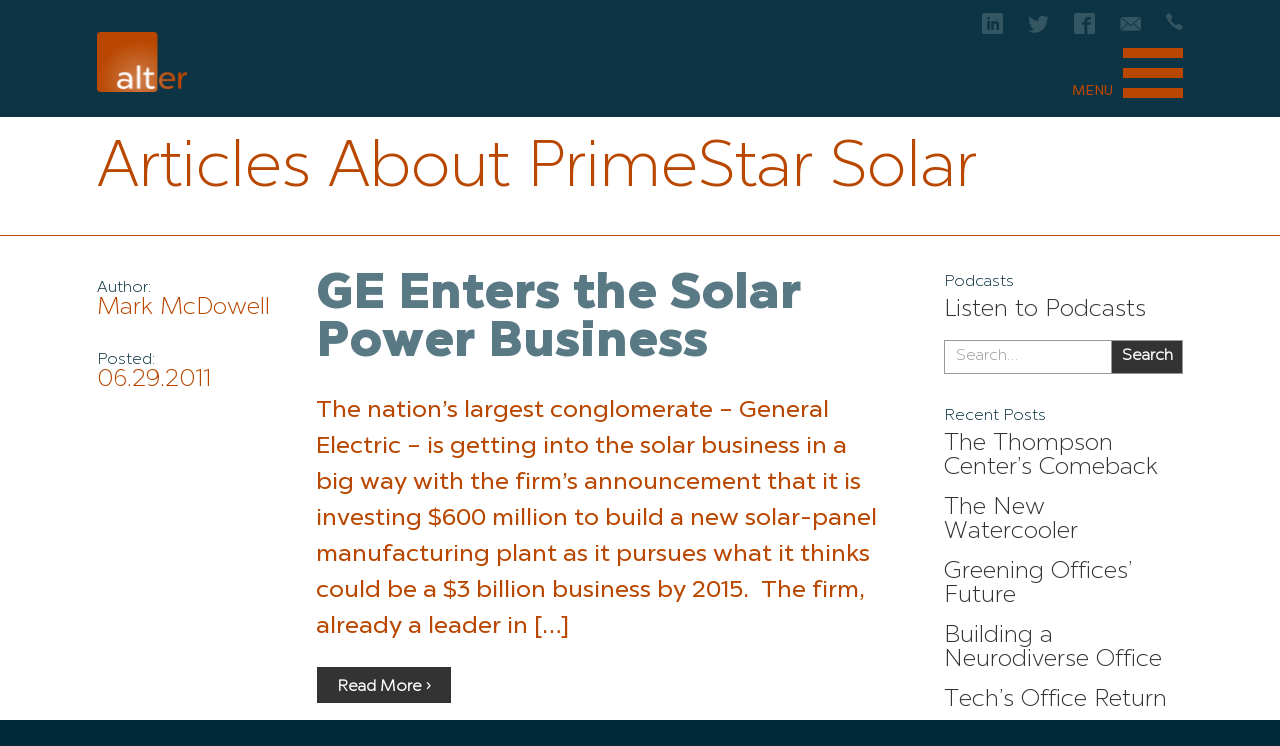

--- FILE ---
content_type: text/html; charset=UTF-8
request_url: https://www.altergroup.com/tag/primestar-solar/
body_size: 7304
content:
<!DOCTYPE html>
<html lang="en-US" class="no-js article-pages">
<head>
	<meta charset="utf-8">
    <meta name="viewport" content="width=device-width, initial-scale=1.0, maximum-scale=1.0, user-scalable=no">
	<meta name='robots' content='index, follow, max-image-preview:large, max-snippet:-1, max-video-preview:-1' />
	<style>img:is([sizes="auto" i], [sizes^="auto," i]) { contain-intrinsic-size: 3000px 1500px }</style>
	
	<!-- This site is optimized with the Yoast SEO plugin v17.1 - https://yoast.com/wordpress/plugins/seo/ -->
	<title>PrimeStar Solar Archives - The Alter Group</title>
	<link rel="canonical" href="https://www.altergroup.com/tag/primestar-solar/" />
	<meta property="og:locale" content="en_US" />
	<meta property="og:type" content="article" />
	<meta property="og:title" content="PrimeStar Solar Archives - The Alter Group" />
	<meta property="og:url" content="https://www.altergroup.com/tag/primestar-solar/" />
	<meta property="og:site_name" content="The Alter Group" />
	<meta name="twitter:card" content="summary" />
	<meta name="twitter:site" content="@thealtergroup" />
	<!-- / Yoast SEO plugin. -->


<link rel='stylesheet' id='wp-block-library-css' href='https://www.altergroup.com/alter_wp/wp-includes/css/dist/block-library/style.min.css' type='text/css' media='all' />
<style id='classic-theme-styles-inline-css' type='text/css'>
/*! This file is auto-generated */
.wp-block-button__link{color:#fff;background-color:#32373c;border-radius:9999px;box-shadow:none;text-decoration:none;padding:calc(.667em + 2px) calc(1.333em + 2px);font-size:1.125em}.wp-block-file__button{background:#32373c;color:#fff;text-decoration:none}
</style>
<style id='global-styles-inline-css' type='text/css'>
:root{--wp--preset--aspect-ratio--square: 1;--wp--preset--aspect-ratio--4-3: 4/3;--wp--preset--aspect-ratio--3-4: 3/4;--wp--preset--aspect-ratio--3-2: 3/2;--wp--preset--aspect-ratio--2-3: 2/3;--wp--preset--aspect-ratio--16-9: 16/9;--wp--preset--aspect-ratio--9-16: 9/16;--wp--preset--color--black: #000000;--wp--preset--color--cyan-bluish-gray: #abb8c3;--wp--preset--color--white: #ffffff;--wp--preset--color--pale-pink: #f78da7;--wp--preset--color--vivid-red: #cf2e2e;--wp--preset--color--luminous-vivid-orange: #ff6900;--wp--preset--color--luminous-vivid-amber: #fcb900;--wp--preset--color--light-green-cyan: #7bdcb5;--wp--preset--color--vivid-green-cyan: #00d084;--wp--preset--color--pale-cyan-blue: #8ed1fc;--wp--preset--color--vivid-cyan-blue: #0693e3;--wp--preset--color--vivid-purple: #9b51e0;--wp--preset--gradient--vivid-cyan-blue-to-vivid-purple: linear-gradient(135deg,rgba(6,147,227,1) 0%,rgb(155,81,224) 100%);--wp--preset--gradient--light-green-cyan-to-vivid-green-cyan: linear-gradient(135deg,rgb(122,220,180) 0%,rgb(0,208,130) 100%);--wp--preset--gradient--luminous-vivid-amber-to-luminous-vivid-orange: linear-gradient(135deg,rgba(252,185,0,1) 0%,rgba(255,105,0,1) 100%);--wp--preset--gradient--luminous-vivid-orange-to-vivid-red: linear-gradient(135deg,rgba(255,105,0,1) 0%,rgb(207,46,46) 100%);--wp--preset--gradient--very-light-gray-to-cyan-bluish-gray: linear-gradient(135deg,rgb(238,238,238) 0%,rgb(169,184,195) 100%);--wp--preset--gradient--cool-to-warm-spectrum: linear-gradient(135deg,rgb(74,234,220) 0%,rgb(151,120,209) 20%,rgb(207,42,186) 40%,rgb(238,44,130) 60%,rgb(251,105,98) 80%,rgb(254,248,76) 100%);--wp--preset--gradient--blush-light-purple: linear-gradient(135deg,rgb(255,206,236) 0%,rgb(152,150,240) 100%);--wp--preset--gradient--blush-bordeaux: linear-gradient(135deg,rgb(254,205,165) 0%,rgb(254,45,45) 50%,rgb(107,0,62) 100%);--wp--preset--gradient--luminous-dusk: linear-gradient(135deg,rgb(255,203,112) 0%,rgb(199,81,192) 50%,rgb(65,88,208) 100%);--wp--preset--gradient--pale-ocean: linear-gradient(135deg,rgb(255,245,203) 0%,rgb(182,227,212) 50%,rgb(51,167,181) 100%);--wp--preset--gradient--electric-grass: linear-gradient(135deg,rgb(202,248,128) 0%,rgb(113,206,126) 100%);--wp--preset--gradient--midnight: linear-gradient(135deg,rgb(2,3,129) 0%,rgb(40,116,252) 100%);--wp--preset--font-size--small: 13px;--wp--preset--font-size--medium: 20px;--wp--preset--font-size--large: 36px;--wp--preset--font-size--x-large: 42px;--wp--preset--spacing--20: 0.44rem;--wp--preset--spacing--30: 0.67rem;--wp--preset--spacing--40: 1rem;--wp--preset--spacing--50: 1.5rem;--wp--preset--spacing--60: 2.25rem;--wp--preset--spacing--70: 3.38rem;--wp--preset--spacing--80: 5.06rem;--wp--preset--shadow--natural: 6px 6px 9px rgba(0, 0, 0, 0.2);--wp--preset--shadow--deep: 12px 12px 50px rgba(0, 0, 0, 0.4);--wp--preset--shadow--sharp: 6px 6px 0px rgba(0, 0, 0, 0.2);--wp--preset--shadow--outlined: 6px 6px 0px -3px rgba(255, 255, 255, 1), 6px 6px rgba(0, 0, 0, 1);--wp--preset--shadow--crisp: 6px 6px 0px rgba(0, 0, 0, 1);}:where(.is-layout-flex){gap: 0.5em;}:where(.is-layout-grid){gap: 0.5em;}body .is-layout-flex{display: flex;}.is-layout-flex{flex-wrap: wrap;align-items: center;}.is-layout-flex > :is(*, div){margin: 0;}body .is-layout-grid{display: grid;}.is-layout-grid > :is(*, div){margin: 0;}:where(.wp-block-columns.is-layout-flex){gap: 2em;}:where(.wp-block-columns.is-layout-grid){gap: 2em;}:where(.wp-block-post-template.is-layout-flex){gap: 1.25em;}:where(.wp-block-post-template.is-layout-grid){gap: 1.25em;}.has-black-color{color: var(--wp--preset--color--black) !important;}.has-cyan-bluish-gray-color{color: var(--wp--preset--color--cyan-bluish-gray) !important;}.has-white-color{color: var(--wp--preset--color--white) !important;}.has-pale-pink-color{color: var(--wp--preset--color--pale-pink) !important;}.has-vivid-red-color{color: var(--wp--preset--color--vivid-red) !important;}.has-luminous-vivid-orange-color{color: var(--wp--preset--color--luminous-vivid-orange) !important;}.has-luminous-vivid-amber-color{color: var(--wp--preset--color--luminous-vivid-amber) !important;}.has-light-green-cyan-color{color: var(--wp--preset--color--light-green-cyan) !important;}.has-vivid-green-cyan-color{color: var(--wp--preset--color--vivid-green-cyan) !important;}.has-pale-cyan-blue-color{color: var(--wp--preset--color--pale-cyan-blue) !important;}.has-vivid-cyan-blue-color{color: var(--wp--preset--color--vivid-cyan-blue) !important;}.has-vivid-purple-color{color: var(--wp--preset--color--vivid-purple) !important;}.has-black-background-color{background-color: var(--wp--preset--color--black) !important;}.has-cyan-bluish-gray-background-color{background-color: var(--wp--preset--color--cyan-bluish-gray) !important;}.has-white-background-color{background-color: var(--wp--preset--color--white) !important;}.has-pale-pink-background-color{background-color: var(--wp--preset--color--pale-pink) !important;}.has-vivid-red-background-color{background-color: var(--wp--preset--color--vivid-red) !important;}.has-luminous-vivid-orange-background-color{background-color: var(--wp--preset--color--luminous-vivid-orange) !important;}.has-luminous-vivid-amber-background-color{background-color: var(--wp--preset--color--luminous-vivid-amber) !important;}.has-light-green-cyan-background-color{background-color: var(--wp--preset--color--light-green-cyan) !important;}.has-vivid-green-cyan-background-color{background-color: var(--wp--preset--color--vivid-green-cyan) !important;}.has-pale-cyan-blue-background-color{background-color: var(--wp--preset--color--pale-cyan-blue) !important;}.has-vivid-cyan-blue-background-color{background-color: var(--wp--preset--color--vivid-cyan-blue) !important;}.has-vivid-purple-background-color{background-color: var(--wp--preset--color--vivid-purple) !important;}.has-black-border-color{border-color: var(--wp--preset--color--black) !important;}.has-cyan-bluish-gray-border-color{border-color: var(--wp--preset--color--cyan-bluish-gray) !important;}.has-white-border-color{border-color: var(--wp--preset--color--white) !important;}.has-pale-pink-border-color{border-color: var(--wp--preset--color--pale-pink) !important;}.has-vivid-red-border-color{border-color: var(--wp--preset--color--vivid-red) !important;}.has-luminous-vivid-orange-border-color{border-color: var(--wp--preset--color--luminous-vivid-orange) !important;}.has-luminous-vivid-amber-border-color{border-color: var(--wp--preset--color--luminous-vivid-amber) !important;}.has-light-green-cyan-border-color{border-color: var(--wp--preset--color--light-green-cyan) !important;}.has-vivid-green-cyan-border-color{border-color: var(--wp--preset--color--vivid-green-cyan) !important;}.has-pale-cyan-blue-border-color{border-color: var(--wp--preset--color--pale-cyan-blue) !important;}.has-vivid-cyan-blue-border-color{border-color: var(--wp--preset--color--vivid-cyan-blue) !important;}.has-vivid-purple-border-color{border-color: var(--wp--preset--color--vivid-purple) !important;}.has-vivid-cyan-blue-to-vivid-purple-gradient-background{background: var(--wp--preset--gradient--vivid-cyan-blue-to-vivid-purple) !important;}.has-light-green-cyan-to-vivid-green-cyan-gradient-background{background: var(--wp--preset--gradient--light-green-cyan-to-vivid-green-cyan) !important;}.has-luminous-vivid-amber-to-luminous-vivid-orange-gradient-background{background: var(--wp--preset--gradient--luminous-vivid-amber-to-luminous-vivid-orange) !important;}.has-luminous-vivid-orange-to-vivid-red-gradient-background{background: var(--wp--preset--gradient--luminous-vivid-orange-to-vivid-red) !important;}.has-very-light-gray-to-cyan-bluish-gray-gradient-background{background: var(--wp--preset--gradient--very-light-gray-to-cyan-bluish-gray) !important;}.has-cool-to-warm-spectrum-gradient-background{background: var(--wp--preset--gradient--cool-to-warm-spectrum) !important;}.has-blush-light-purple-gradient-background{background: var(--wp--preset--gradient--blush-light-purple) !important;}.has-blush-bordeaux-gradient-background{background: var(--wp--preset--gradient--blush-bordeaux) !important;}.has-luminous-dusk-gradient-background{background: var(--wp--preset--gradient--luminous-dusk) !important;}.has-pale-ocean-gradient-background{background: var(--wp--preset--gradient--pale-ocean) !important;}.has-electric-grass-gradient-background{background: var(--wp--preset--gradient--electric-grass) !important;}.has-midnight-gradient-background{background: var(--wp--preset--gradient--midnight) !important;}.has-small-font-size{font-size: var(--wp--preset--font-size--small) !important;}.has-medium-font-size{font-size: var(--wp--preset--font-size--medium) !important;}.has-large-font-size{font-size: var(--wp--preset--font-size--large) !important;}.has-x-large-font-size{font-size: var(--wp--preset--font-size--x-large) !important;}
:where(.wp-block-post-template.is-layout-flex){gap: 1.25em;}:where(.wp-block-post-template.is-layout-grid){gap: 1.25em;}
:where(.wp-block-columns.is-layout-flex){gap: 2em;}:where(.wp-block-columns.is-layout-grid){gap: 2em;}
:root :where(.wp-block-pullquote){font-size: 1.5em;line-height: 1.6;}
</style>
	    <link rel="apple-touch-icon" sizes="57x57" href="https://www.altergroup.com/favicons/apple-touch-icon-57x57.png">
    <link rel="apple-touch-icon" sizes="60x60" href="https://www.altergroup.com/favicons/apple-touch-icon-60x60.png">
    <link rel="apple-touch-icon" sizes="72x72" href="https://www.altergroup.com/favicons/apple-touch-icon-72x72.png">
    <link rel="apple-touch-icon" sizes="76x76" href="https://www.altergroup.com/favicons/apple-touch-icon-76x76.png">
    <link rel="apple-touch-icon" sizes="114x114" href="https://www.altergroup.com/favicons/apple-touch-icon-114x114.png">
    <link rel="apple-touch-icon" sizes="120x120" href="https://www.altergroup.com/favicons/apple-touch-icon-120x120.png">
    <link rel="apple-touch-icon" sizes="144x144" href="https://www.altergroup.com/favicons/apple-touch-icon-144x144.png">
    <link rel="apple-touch-icon" sizes="152x152" href="https://www.altergroup.com/favicons/apple-touch-icon-152x152.png">
    <link rel="apple-touch-icon" sizes="180x180" href="https://www.altergroup.com/favicons/apple-touch-icon-180x180.png">
    <link rel="icon" type="image/png" href="https://www.altergroup.com/favicons/favicon-32x32.png" sizes="32x32">
    <link rel="icon" type="image/png" href="https://www.altergroup.com/favicons/favicon-194x194.png" sizes="194x194">
    <link rel="icon" type="image/png" href="https://www.altergroup.com/favicons/favicon-96x96.png" sizes="96x96">
    <link rel="icon" type="image/png" href="https://www.altergroup.com/favicons/android-chrome-192x192.png" sizes="192x192">
    <link rel="icon" type="image/png" href="https://www.altergroup.com/favicons/favicon-16x16.png" sizes="16x16">
    <link rel="manifest" href="https://www.altergroup.com/favicons/manifest.json">
    <link rel="mask-icon" href="https://www.altergroup.com/favicons/safari-pinned-tab.svg" color="#5bbad5">
<style>
svg {
	fill: currentColor;

	&.icon {
		display: inline-block;
		vertical-align: baseline;
	}

	& use {
		pointer-events: none;
	}
}
</style>
    <meta name="apple-mobile-web-app-title" content="Alter">
    <meta name="application-name" content="Alter">
    <meta name="msapplication-TileColor" content="#da532c">
    <meta name="msapplication-TileImage" content="https://www.altergroup.com/favicons/mstile-144x144.png">
    <meta name="theme-color" content="#ffffff">
    <link media="all" rel="stylesheet" href="/css/main.css">
	<script src="/fonts/MyFontsWebfontsKit.js"></script>
    <script>
		(function(i,s,o,g,r,a,m){i['GoogleAnalyticsObject']=r;i[r]=i[r]||function(){
		(i[r].q=i[r].q||[]).push(arguments)},i[r].l=1*new Date();a=s.createElement(o),
		m=s.getElementsByTagName(o)[0];a.async=1;a.src=g;m.parentNode.insertBefore(a,m)
		})(window,document,'script','//www.google-analytics.com/analytics.js','ga');
		ga('create', 'UA-3908747-1', 'auto');
		ga('send', 'pageview');
	</script>
</head>
<body class="archive tag tag-primestar-solar tag-3297 wp-theme-altertheme animsition">
<div id="wrapper">
		<header id="header">
			<div class="container">
				<div class="box">
                  <div class="logo"><a class="animsition-link" href="https://www.altergroup.com/"><img src="/images/logo.png" height="122" width="182" alt="The Alter Group"></a></div>
					<div class="hold-opener">
					<div class="info">
						<div class="linkedin-hold desktop-show">
							<a href="https://www.linkedin.com/company/43230/" class="linkedin" title="Alter Group on Linkedin" target="_blank">
								<svg xmlns="http://www.w3.org/2000/svg" width="21" height="21" viewBox="0 0 32 32">
									<title>Linkedin</title>
									<path d="M29 0h-26c-1.65 0-3 1.35-3 3v26c0 1.65 1.35 3 3 3h26c1.65 0 3-1.35 3-3v-26c0-1.65-1.35-3-3-3zM12 26h-4v-14h4v14zM10 10c-1.106 0-2-0.894-2-2s0.894-2 2-2c1.106 0 2 0.894 2 2s-0.894 2-2 2zM26 26h-4v-8c0-1.106-0.894-2-2-2s-2 0.894-2 2v8h-4v-14h4v2.481c0.825-1.131 2.087-2.481 3.5-2.481 2.488 0 4.5 2.238 4.5 5v9z"></path>
								</svg>
							</a>
						</div>
						<div class="twitter-hold desktop-show">
							<a href="https://twitter.com/thealtergroup" class="twitter" title="Alter Group on Twitter" target="_blank">
								<svg xmlns="http://www.w3.org/2000/svg" width="21" height="21" viewBox="0 0 32 32">
									<title>Twitter</title>
									<path d="M32 7.075c-1.175 0.525-2.444 0.875-3.769 1.031 1.356-0.813 2.394-2.1 2.887-3.631-1.269 0.75-2.675 1.3-4.169 1.594-1.2-1.275-2.906-2.069-4.794-2.069-3.625 0-6.563 2.938-6.563 6.563 0 0.512 0.056 1.012 0.169 1.494-5.456-0.275-10.294-2.888-13.531-6.862-0.563 0.969-0.887 2.1-0.887 3.3 0 2.275 1.156 4.287 2.919 5.463-1.075-0.031-2.087-0.331-2.975-0.819 0 0.025 0 0.056 0 0.081 0 3.181 2.263 5.838 5.269 6.437-0.55 0.15-1.131 0.231-1.731 0.231-0.425 0-0.831-0.044-1.237-0.119 0.838 2.606 3.263 4.506 6.131 4.563-2.25 1.762-5.075 2.813-8.156 2.813-0.531 0-1.050-0.031-1.569-0.094 2.913 1.869 6.362 2.95 10.069 2.95 12.075 0 18.681-10.006 18.681-18.681 0-0.287-0.006-0.569-0.019-0.85 1.281-0.919 2.394-2.075 3.275-3.394z"></path>
								</svg>
							</a>
						</div>
						<div class="facebook-hold desktop-show">
							<a href="https://www.facebook.com/AlterGroup/" class="facebook" title="Alter Group on Facebook" target="_blank">
								<svg class="icon-facebook" xmlns="http://www.w3.org/2000/svg" width="21" height="21" viewBox="0 0 32 32">
									<title>Facebook</title>
									<path d="M29 0h-26c-1.65 0-3 1.35-3 3v26c0 1.65 1.35 3 3 3h13v-14h-4v-4h4v-2c0-3.306 2.694-6 6-6h4v4h-4c-1.1 0-2 0.9-2 2v2h6l-1 4h-5v14h9c1.65 0 3-1.35 3-3v-26c0-1.65-1.35-3-3-3z"></path>
								</svg>
							</a>
						</div>
						<div class="email-hold">
							<a href="#" class="mail opener"><span class="icon-email"></span></a>
							<div class="email-drop slide">
								<a href="mailto:&#105;&#110;&#102;&#111;&#064;&#097;&#108;&#116;&#101;&#114;&#103;&#114;&#111;&#117;&#112;&#046;&#099;&#111;&#109;">&#105;&#110;&#102;&#111;&#064;&#097;&#108;&#116;&#101;&#114;&#103;&#114;&#111;&#117;&#112;&#046;&#099;&#111;&#109;</a>
							</div>
						</div>
						<div class="phone-hold">
							<a href="#" class="phone opener"><span class="icon-phone"></span></a>
							<div class="phone-drop slide">
								<a href="tel:8006374842">800.637.4842</a>
							</div>
						</div>
					</div>
<style>
#nav-dop .hold-opener {
	display: none;
	position: absolute;
	right: 30px;
	top: 100px;
}
@media (max-width: 1023px) {
.hold-opener .info .desktop-show {
	display: none !important;
/* 	font-size: 24px !important; */
}
#nav-dop .hold-opener {
	display: block;
}
}
</style>
					<a href="#" data-burger-menu-id="header" data-burger-menu-outside-click="true"  class="menu-opener"><span class="text">menu</span> <span class="icon"></span></a>
				</div>
			</div>
			<nav id="nav">
				<div id="nav-dop">
					<div class="hold-opener">
						<div class="info">
							<div class="linkedin-hold">
								<a href="https://www.linkedin.com/company/43230/" class="linkedin" title="Alter Group on Linkedin" target="_blank">
									<svg xmlns="http://www.w3.org/2000/svg" width="40" height="40" viewBox="0 0 32 32">
										<title>Linkedin</title>
										<path d="M29 0h-26c-1.65 0-3 1.35-3 3v26c0 1.65 1.35 3 3 3h26c1.65 0 3-1.35 3-3v-26c0-1.65-1.35-3-3-3zM12 26h-4v-14h4v14zM10 10c-1.106 0-2-0.894-2-2s0.894-2 2-2c1.106 0 2 0.894 2 2s-0.894 2-2 2zM26 26h-4v-8c0-1.106-0.894-2-2-2s-2 0.894-2 2v8h-4v-14h4v2.481c0.825-1.131 2.087-2.481 3.5-2.481 2.488 0 4.5 2.238 4.5 5v9z"></path>
									</svg>
								</a>
							</div>
							<div class="twitter-hold">
								<a href="https://twitter.com/thealtergroup" class="twitter" title="Alter Group on Twitter" target="_blank">
									<svg xmlns="http://www.w3.org/2000/svg" width="40" height="40" viewBox="0 0 32 32">
										<title>Twitter</title>
										<path d="M32 7.075c-1.175 0.525-2.444 0.875-3.769 1.031 1.356-0.813 2.394-2.1 2.887-3.631-1.269 0.75-2.675 1.3-4.169 1.594-1.2-1.275-2.906-2.069-4.794-2.069-3.625 0-6.563 2.938-6.563 6.563 0 0.512 0.056 1.012 0.169 1.494-5.456-0.275-10.294-2.888-13.531-6.862-0.563 0.969-0.887 2.1-0.887 3.3 0 2.275 1.156 4.287 2.919 5.463-1.075-0.031-2.087-0.331-2.975-0.819 0 0.025 0 0.056 0 0.081 0 3.181 2.263 5.838 5.269 6.437-0.55 0.15-1.131 0.231-1.731 0.231-0.425 0-0.831-0.044-1.237-0.119 0.838 2.606 3.263 4.506 6.131 4.563-2.25 1.762-5.075 2.813-8.156 2.813-0.531 0-1.050-0.031-1.569-0.094 2.913 1.869 6.362 2.95 10.069 2.95 12.075 0 18.681-10.006 18.681-18.681 0-0.287-0.006-0.569-0.019-0.85 1.281-0.919 2.394-2.075 3.275-3.394z"></path>
									</svg>
								</a>
							</div>
							<div class="facebook-hold">
								<a href="https://www.facebook.com/AlterGroup/" class="facebook" title="Alter Group on Facebook" target="_blank">
									<svg class="icon-facebook" xmlns="http://www.w3.org/2000/svg" width="40" height="40" viewBox="0 0 32 32">
										<title>Facebook</title>
										<path d="M29 0h-26c-1.65 0-3 1.35-3 3v26c0 1.65 1.35 3 3 3h13v-14h-4v-4h4v-2c0-3.306 2.694-6 6-6h4v4h-4c-1.1 0-2 0.9-2 2v2h6l-1 4h-5v14h9c1.65 0 3-1.35 3-3v-26c0-1.65-1.35-3-3-3z"></path>
									</svg>
								</a>
							</div>
						</div>
					</div>
					<ul>
							<li><a class="animsition-link" href="https://www.altergroup.com/commercial-real-estate-development-vision.html">Your Vision</a></li>
							<li><a class="animsition-link" href="https://www.altergroup.com/workplace-of-the-future-commercial-real-estate.html">Your Place</a></li>
							<li><a class="animsition-link" href="https://www.altergroup.com/workplace-strategy-commercial-real-estate-brand.html">Your Brand</a></li>
							<li><a class="animsition-link" href="https://www.altergroup.com/commercial-real-estate-services-relationships.html">Relationships</a></li>
							<li><a class="animsition-link" href="https://www.altergroup.com/commercial-real-estate-company-bill-alter-story.html">Our Story</a></li>
							<li class="active"><a class="animsition-link" href="https://www.altergroup.com/blog/">Blog</a></li>
							<li><a class="animsition-link" href="https://www.altergroup.com/news/">News</a></li>
							<li><a class="animsition-link" href="https://www.altergroup.com/meet-us/">People</a></li>
						</ul>
					</div>
				</nav>
			</div>
		</header>
		<main role="main" id="main" class="main">

<section class="story content">
	<div class="headin-box">
		<div class="container">
			<h1 class="headin-title">Articles About PrimeStar Solar</h1>
      </div>
  </div>

	<div class="interior news blog">
		<div class="container">

			<div class="postlist">
													<div class="postlist-post">
					<div class="img-hold">
						<div class="post-inf">
							<dl>
																<dt>Author:</dt>
								<dd>
																			Mark McDowell																	</dd>
										
								<dt>Posted:</dt>
								<dd>
									06.29.2011								</dd>

															</dl>
						</div>
										</div>

					<div class="text-box">
												<h2 class="interior-title"><strong>
							<a href="https://www.altergroup.com/ge-enters-the-solar-power-business/2011/06/" title="GE Enters the Solar Power Business">GE Enters the Solar Power Business</a>
						</strong></h2>
								
													<div class="title-text">
								<p>The nation&#8217;s largest conglomerate &#8211; General Electric &#8211; is getting into the solar business in a big way with the firm&#8217;s announcement that it is investing $600 million to build a new solar-panel manufacturing plant as it pursues what it thinks could be a $3 billion business by 2015.&nbsp; The firm, already a leader in [&hellip;]</p>
							</div>
								
													<a class="button" href="https://www.altergroup.com/ge-enters-the-solar-power-business/2011/06/" title="GE Enters the Solar Power Business">Read More &rsaquo;</a>
								
											</div>
				</div>
											</div>

			<div class="postlist-sidebar">
<div id="text-2" class="widget widget_text"><h4 class="widgettitle">Podcasts</h4>			<div class="textwidget"><ul>
<li>
<a href="/podcasts/">Listen to Podcasts</a>
</li>
</ul></div>
		</div><div id="search-3" class="widget widget_search"><form role="search" method="get" class="search-form" action="https://www.altergroup.com/blog/">
	<label>
		<span class="screen-reader-text">Search for:</span>
		<input type="search" class="search-field" placeholder="Search&hellip;" value="" name="s">
	</label>
	<input type="submit" class="search-submit" value="Search">
</form>
</div>
		<div id="recent-posts-3" class="widget widget_recent_entries">
		<h4 class="widgettitle">Recent Posts</h4>
		<ul>
											<li>
					<a href="https://www.altergroup.com/the-thompson-centers-comback/2022/08/">The Thompson Center&#8217;s Comeback</a>
									</li>
											<li>
					<a href="https://www.altergroup.com/the-new-watercooler/2022/08/">The New Watercooler</a>
									</li>
											<li>
					<a href="https://www.altergroup.com/greening-offices-future/2022/05/">Greening Offices&#8217; Future</a>
									</li>
											<li>
					<a href="https://www.altergroup.com/building-a-neurodiverse-office/2022/04/">Building a Neurodiverse Office</a>
									</li>
											<li>
					<a href="https://www.altergroup.com/techs-office-return/2022/04/">Tech&#8217;s Office Return</a>
									</li>
					</ul>

		</div><div id="categories-3" class="widget widget_categories"><h4 class="widgettitle">Categories</h4><form action="https://www.altergroup.com" method="get"><label class="screen-reader-text" for="cat">Categories</label><select  name='cat' id='cat' class='postform'>
	<option value='-1'>Select Category</option>
	<option class="level-0" value="4855">Construction</option>
	<option class="level-0" value="46">Development</option>
	<option class="level-0" value="214">Economics</option>
	<option class="level-0" value="56">Financing</option>
	<option class="level-0" value="47">General</option>
	<option class="level-0" value="204">Green</option>
	<option class="level-0" value="120">Healthcare</option>
	<option class="level-0" value="92">Industrial</option>
	<option class="level-0" value="2">News</option>
	<option class="level-0" value="194">Office</option>
	<option class="level-0" value="66">Residential</option>
	<option class="level-0" value="2502">retail</option>
	<option class="level-0" value="319">Student Housing</option>
	<option class="level-0" value="4890">Tech</option>
	<option class="level-0" value="1">Uncategorized</option>
</select>
</form><script type="text/javascript">
/* <![CDATA[ */

(function() {
	var dropdown = document.getElementById( "cat" );
	function onCatChange() {
		if ( dropdown.options[ dropdown.selectedIndex ].value > 0 ) {
			dropdown.parentNode.submit();
		}
	}
	dropdown.onchange = onCatChange;
})();

/* ]]> */
</script>
</div><div id="archives-3" class="widget widget_archive"><h4 class="widgettitle">Archives</h4>		<label class="screen-reader-text" for="archives-dropdown-3">Archives</label>
		<select id="archives-dropdown-3" name="archive-dropdown">
			
			<option value="">Select Month</option>
				<option value='https://www.altergroup.com/2022/08/'> August 2022 </option>
	<option value='https://www.altergroup.com/2022/05/'> May 2022 </option>
	<option value='https://www.altergroup.com/2022/04/'> April 2022 </option>
	<option value='https://www.altergroup.com/2022/03/'> March 2022 </option>
	<option value='https://www.altergroup.com/2022/02/'> February 2022 </option>
	<option value='https://www.altergroup.com/2022/01/'> January 2022 </option>
	<option value='https://www.altergroup.com/2021/12/'> December 2021 </option>
	<option value='https://www.altergroup.com/2021/11/'> November 2021 </option>
	<option value='https://www.altergroup.com/2021/10/'> October 2021 </option>
	<option value='https://www.altergroup.com/2021/09/'> September 2021 </option>
	<option value='https://www.altergroup.com/2021/01/'> January 2021 </option>
	<option value='https://www.altergroup.com/2020/06/'> June 2020 </option>
	<option value='https://www.altergroup.com/2018/10/'> October 2018 </option>
	<option value='https://www.altergroup.com/2018/08/'> August 2018 </option>
	<option value='https://www.altergroup.com/2018/05/'> May 2018 </option>
	<option value='https://www.altergroup.com/2018/02/'> February 2018 </option>
	<option value='https://www.altergroup.com/2018/01/'> January 2018 </option>
	<option value='https://www.altergroup.com/2017/12/'> December 2017 </option>
	<option value='https://www.altergroup.com/2017/06/'> June 2017 </option>
	<option value='https://www.altergroup.com/2017/05/'> May 2017 </option>
	<option value='https://www.altergroup.com/2017/04/'> April 2017 </option>
	<option value='https://www.altergroup.com/2017/03/'> March 2017 </option>
	<option value='https://www.altergroup.com/2017/01/'> January 2017 </option>
	<option value='https://www.altergroup.com/2014/05/'> May 2014 </option>
	<option value='https://www.altergroup.com/2014/03/'> March 2014 </option>
	<option value='https://www.altergroup.com/2014/02/'> February 2014 </option>
	<option value='https://www.altergroup.com/2014/01/'> January 2014 </option>
	<option value='https://www.altergroup.com/2013/10/'> October 2013 </option>
	<option value='https://www.altergroup.com/2013/09/'> September 2013 </option>
	<option value='https://www.altergroup.com/2013/08/'> August 2013 </option>
	<option value='https://www.altergroup.com/2013/07/'> July 2013 </option>
	<option value='https://www.altergroup.com/2013/06/'> June 2013 </option>
	<option value='https://www.altergroup.com/2013/05/'> May 2013 </option>
	<option value='https://www.altergroup.com/2013/04/'> April 2013 </option>
	<option value='https://www.altergroup.com/2013/02/'> February 2013 </option>
	<option value='https://www.altergroup.com/2013/01/'> January 2013 </option>
	<option value='https://www.altergroup.com/2012/12/'> December 2012 </option>
	<option value='https://www.altergroup.com/2012/11/'> November 2012 </option>
	<option value='https://www.altergroup.com/2012/10/'> October 2012 </option>
	<option value='https://www.altergroup.com/2012/09/'> September 2012 </option>
	<option value='https://www.altergroup.com/2012/08/'> August 2012 </option>
	<option value='https://www.altergroup.com/2012/07/'> July 2012 </option>
	<option value='https://www.altergroup.com/2012/06/'> June 2012 </option>
	<option value='https://www.altergroup.com/2012/05/'> May 2012 </option>
	<option value='https://www.altergroup.com/2012/04/'> April 2012 </option>
	<option value='https://www.altergroup.com/2012/03/'> March 2012 </option>
	<option value='https://www.altergroup.com/2012/02/'> February 2012 </option>
	<option value='https://www.altergroup.com/2012/01/'> January 2012 </option>
	<option value='https://www.altergroup.com/2011/12/'> December 2011 </option>
	<option value='https://www.altergroup.com/2011/11/'> November 2011 </option>
	<option value='https://www.altergroup.com/2011/10/'> October 2011 </option>
	<option value='https://www.altergroup.com/2011/09/'> September 2011 </option>
	<option value='https://www.altergroup.com/2011/08/'> August 2011 </option>
	<option value='https://www.altergroup.com/2011/07/'> July 2011 </option>
	<option value='https://www.altergroup.com/2011/06/'> June 2011 </option>
	<option value='https://www.altergroup.com/2011/05/'> May 2011 </option>
	<option value='https://www.altergroup.com/2011/04/'> April 2011 </option>
	<option value='https://www.altergroup.com/2011/03/'> March 2011 </option>
	<option value='https://www.altergroup.com/2011/02/'> February 2011 </option>
	<option value='https://www.altergroup.com/2011/01/'> January 2011 </option>
	<option value='https://www.altergroup.com/2010/12/'> December 2010 </option>
	<option value='https://www.altergroup.com/2010/11/'> November 2010 </option>
	<option value='https://www.altergroup.com/2010/10/'> October 2010 </option>
	<option value='https://www.altergroup.com/2010/09/'> September 2010 </option>
	<option value='https://www.altergroup.com/2010/08/'> August 2010 </option>
	<option value='https://www.altergroup.com/2010/07/'> July 2010 </option>
	<option value='https://www.altergroup.com/2010/06/'> June 2010 </option>
	<option value='https://www.altergroup.com/2010/05/'> May 2010 </option>
	<option value='https://www.altergroup.com/2010/04/'> April 2010 </option>
	<option value='https://www.altergroup.com/2010/03/'> March 2010 </option>
	<option value='https://www.altergroup.com/2010/02/'> February 2010 </option>
	<option value='https://www.altergroup.com/2010/01/'> January 2010 </option>
	<option value='https://www.altergroup.com/2009/12/'> December 2009 </option>
	<option value='https://www.altergroup.com/2009/11/'> November 2009 </option>
	<option value='https://www.altergroup.com/2009/10/'> October 2009 </option>
	<option value='https://www.altergroup.com/2009/09/'> September 2009 </option>
	<option value='https://www.altergroup.com/2009/08/'> August 2009 </option>
	<option value='https://www.altergroup.com/2009/07/'> July 2009 </option>
	<option value='https://www.altergroup.com/2009/06/'> June 2009 </option>
	<option value='https://www.altergroup.com/2009/05/'> May 2009 </option>
	<option value='https://www.altergroup.com/2009/04/'> April 2009 </option>
	<option value='https://www.altergroup.com/2009/03/'> March 2009 </option>
	<option value='https://www.altergroup.com/2009/02/'> February 2009 </option>
	<option value='https://www.altergroup.com/2009/01/'> January 2009 </option>
	<option value='https://www.altergroup.com/2008/12/'> December 2008 </option>
	<option value='https://www.altergroup.com/2008/11/'> November 2008 </option>
	<option value='https://www.altergroup.com/2008/10/'> October 2008 </option>
	<option value='https://www.altergroup.com/2008/09/'> September 2008 </option>
	<option value='https://www.altergroup.com/2008/08/'> August 2008 </option>
	<option value='https://www.altergroup.com/2008/07/'> July 2008 </option>
	<option value='https://www.altergroup.com/2008/06/'> June 2008 </option>
	<option value='https://www.altergroup.com/2008/05/'> May 2008 </option>
	<option value='https://www.altergroup.com/2008/04/'> April 2008 </option>
	<option value='https://www.altergroup.com/2008/03/'> March 2008 </option>

		</select>

			<script type="text/javascript">
/* <![CDATA[ */

(function() {
	var dropdown = document.getElementById( "archives-dropdown-3" );
	function onSelectChange() {
		if ( dropdown.options[ dropdown.selectedIndex ].value !== '' ) {
			document.location.href = this.options[ this.selectedIndex ].value;
		}
	}
	dropdown.onchange = onSelectChange;
})();

/* ]]> */
</script>
</div></div>
		</div>
	</div>

</section>

</main><!-- .site-content -->
</div><!-- #wraper -->

		<footer id="footer" class="full-height fp-auto-height">
			<div class="btn-hold">
				<div class="container">
				</div>
			</div>
			<div class="container">
				<ul>
					<li>&copy;1999-2026 The Alter Group. All rights reserved.</li>
					<li><a target="_blank" href="https://goo.gl/maps/qNU8myHKLKy"><address>3201 Old Glenview Road, Suite 302, Wilmette, IL 60091 <span class="icon-map"></span></address></a></li>
					<li class="popup-holder">
						<span class="opener">Site Credits</span>
						<div class="drop">
							<dl>
								<dt>Concept &amp; Copy: </dt>
								<dd>Silva Brand</dd>
								<dt>Design: </dt>
								<dd>dda</dd>
								<dt>Development:</dt>
								<dd>Jupitercow</dd>
							</dl>
						</div>
					</li>
					<li>
						<a href="https://www.altergroup.com/sitemap/">Site Map</a>
					</li>
				</ul>
			</div>
		</footer>

<script src="/js/main.min.js"></script>
<script type="speculationrules">
{"prefetch":[{"source":"document","where":{"and":[{"href_matches":"\/*"},{"not":{"href_matches":["\/alter_wp\/wp-*.php","\/alter_wp\/wp-admin\/*","\/alter_wp\/wp-content\/uploads\/*","\/alter_wp\/wp-content\/*","\/alter_wp\/wp-content\/plugins\/*","\/alter_wp\/wp-content\/themes\/altertheme\/*","\/*\\?(.+)"]}},{"not":{"selector_matches":"a[rel~=\"nofollow\"]"}},{"not":{"selector_matches":".no-prefetch, .no-prefetch a"}}]},"eagerness":"conservative"}]}
</script>
</body>
</html>


--- FILE ---
content_type: text/plain
request_url: https://www.google-analytics.com/j/collect?v=1&_v=j102&a=2066093311&t=pageview&_s=1&dl=https%3A%2F%2Fwww.altergroup.com%2Ftag%2Fprimestar-solar%2F&ul=en-us%40posix&dt=PrimeStar%20Solar%20Archives%20-%20The%20Alter%20Group&sr=1280x720&vp=1280x720&_u=IEBAAEABAAAAACAAI~&jid=1450176961&gjid=1790654607&cid=1097280709.1769009903&tid=UA-3908747-1&_gid=1166097260.1769009903&_r=1&_slc=1&z=518140355
body_size: -451
content:
2,cG-V0PN4CD51G